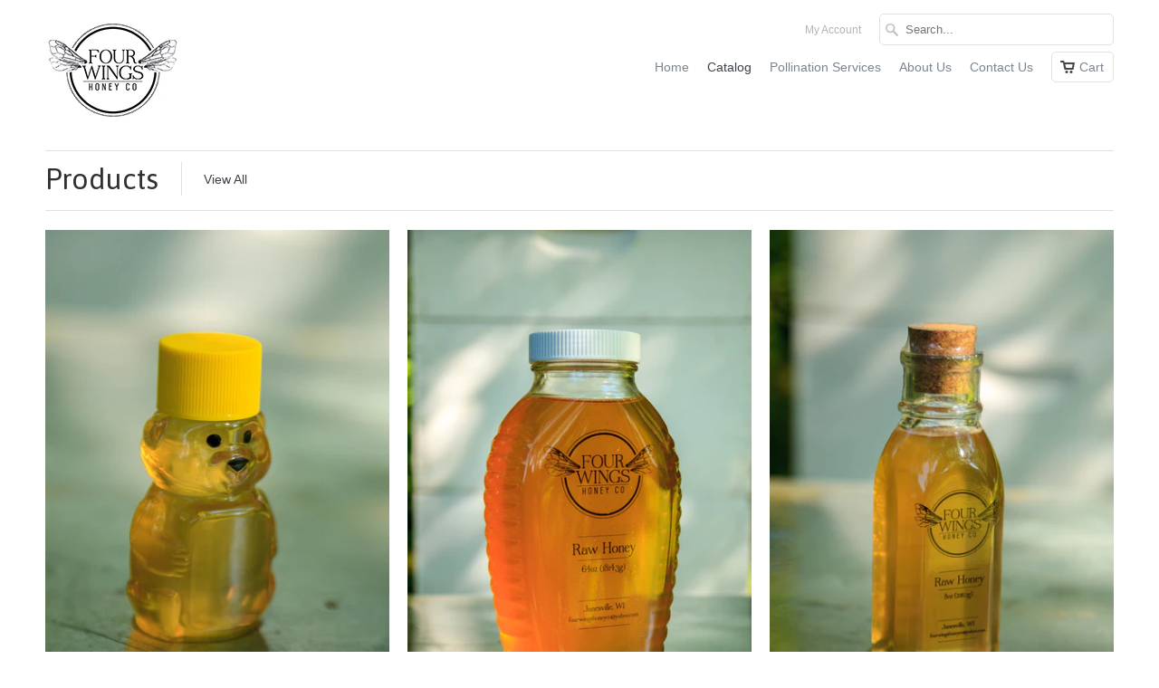

--- FILE ---
content_type: text/html; charset=utf-8
request_url: https://www.fourwingshoney.com/collections/all
body_size: 13191
content:
<!DOCTYPE html>
<!--[if lt IE 7 ]><html class="ie ie6" lang="en"> <![endif]-->
<!--[if IE 7 ]><html class="ie ie7" lang="en"> <![endif]-->
<!--[if IE 8 ]><html class="ie ie8" lang="en"> <![endif]-->
<!--[if IE 9 ]><html class="ie ie9" lang="en"> <![endif]-->
<!--[if (gte IE 10)|!(IE)]><!--><html lang="en"> <!--<![endif]-->
  <head>
    <meta charset="utf-8">
    <meta http-equiv="cleartype" content="on">
    <meta name="robots" content="index,follow">

           
    <title>Products - Four Wings Honey Co</title>
            
    
    
    <!-- Custom Fonts -->
    <link href="//fonts.googleapis.com/css?family=.|Asap:light,normal,bold|Asap:light,normal,bold|" rel="stylesheet" type="text/css" />
        
    

<meta name="author" content="Four Wings Honey Co">
<meta property="og:url" content="https://www.fourwingshoney.com/collections/all">
<meta property="og:site_name" content="Four Wings Honey Co">


  <meta property="og:type" content="website">
  <meta property="og:title" content="Products">
  
  <meta property="og:image" content="http://www.fourwingshoney.com/cdn/shop/t/3/assets/logo.png?v=51043709750986900751436302645">
  <meta property="og:image:secure_url" content="https://www.fourwingshoney.com/cdn/shop/t/3/assets/logo.png?v=51043709750986900751436302645">
  





<meta name="twitter:card" content="summary">
 

    
    

    <!-- Mobile Specific Metas -->
    <meta name="HandheldFriendly" content="True">
    <meta name="MobileOptimized" content="320">
    <meta name="viewport" content="width=device-width, initial-scale=1, maximum-scale=1"> 

    <!-- Stylesheets for Mobilia 4.0 -->
    <link href="//www.fourwingshoney.com/cdn/shop/t/3/assets/styles.scss.css?v=79688216299902287071674755642" rel="stylesheet" type="text/css" media="all" />
    <!--[if lte IE 8]>
      <link href="//www.fourwingshoney.com/cdn/shop/t/3/assets/ie.css?v=48922534004005451001436301958" rel="stylesheet" type="text/css" media="all" />
    <![endif]-->
      
    <!-- Icons -->
    <link rel="shortcut icon" type="image/x-icon" href="//www.fourwingshoney.com/cdn/shop/t/3/assets/favicon.png?v=174935333726657219161436806106">
    <link rel="canonical" href="https://www.fourwingshoney.com/collections/all" />
    
    
      
    <!-- jQuery and jQuery fallback -->
    <script src="https://ajax.googleapis.com/ajax/libs/jquery/1.11.3/jquery.min.js"></script>
    <script>window.jQuery || document.write("<script src='//www.fourwingshoney.com/cdn/shop/t/3/assets/jquery.min.js?v=171470576117159292311436301958'>\x3C/script>")</script>
    <script src="//www.fourwingshoney.com/cdn/shop/t/3/assets/app.js?v=100860690386971882951436301964" type="text/javascript"></script>
    
    <script src="//www.fourwingshoney.com/cdn/shopifycloud/storefront/assets/themes_support/option_selection-b017cd28.js" type="text/javascript"></script>        
    <script>window.performance && window.performance.mark && window.performance.mark('shopify.content_for_header.start');</script><meta id="shopify-digital-wallet" name="shopify-digital-wallet" content="/9152678/digital_wallets/dialog">
<meta name="shopify-checkout-api-token" content="9c363458346e0184a1e542533aef5c44">
<link rel="alternate" type="application/atom+xml" title="Feed" href="/collections/all.atom" />
<script async="async" src="/checkouts/internal/preloads.js?locale=en-US"></script>
<link rel="preconnect" href="https://shop.app" crossorigin="anonymous">
<script async="async" src="https://shop.app/checkouts/internal/preloads.js?locale=en-US&shop_id=9152678" crossorigin="anonymous"></script>
<script id="shopify-features" type="application/json">{"accessToken":"9c363458346e0184a1e542533aef5c44","betas":["rich-media-storefront-analytics"],"domain":"www.fourwingshoney.com","predictiveSearch":true,"shopId":9152678,"locale":"en"}</script>
<script>var Shopify = Shopify || {};
Shopify.shop = "four-wings-honey-co.myshopify.com";
Shopify.locale = "en";
Shopify.currency = {"active":"USD","rate":"1.0"};
Shopify.country = "US";
Shopify.theme = {"name":"mobilia","id":46251715,"schema_name":null,"schema_version":null,"theme_store_id":null,"role":"main"};
Shopify.theme.handle = "null";
Shopify.theme.style = {"id":null,"handle":null};
Shopify.cdnHost = "www.fourwingshoney.com/cdn";
Shopify.routes = Shopify.routes || {};
Shopify.routes.root = "/";</script>
<script type="module">!function(o){(o.Shopify=o.Shopify||{}).modules=!0}(window);</script>
<script>!function(o){function n(){var o=[];function n(){o.push(Array.prototype.slice.apply(arguments))}return n.q=o,n}var t=o.Shopify=o.Shopify||{};t.loadFeatures=n(),t.autoloadFeatures=n()}(window);</script>
<script>
  window.ShopifyPay = window.ShopifyPay || {};
  window.ShopifyPay.apiHost = "shop.app\/pay";
  window.ShopifyPay.redirectState = null;
</script>
<script id="shop-js-analytics" type="application/json">{"pageType":"collection"}</script>
<script defer="defer" async type="module" src="//www.fourwingshoney.com/cdn/shopifycloud/shop-js/modules/v2/client.init-shop-cart-sync_BN7fPSNr.en.esm.js"></script>
<script defer="defer" async type="module" src="//www.fourwingshoney.com/cdn/shopifycloud/shop-js/modules/v2/chunk.common_Cbph3Kss.esm.js"></script>
<script defer="defer" async type="module" src="//www.fourwingshoney.com/cdn/shopifycloud/shop-js/modules/v2/chunk.modal_DKumMAJ1.esm.js"></script>
<script type="module">
  await import("//www.fourwingshoney.com/cdn/shopifycloud/shop-js/modules/v2/client.init-shop-cart-sync_BN7fPSNr.en.esm.js");
await import("//www.fourwingshoney.com/cdn/shopifycloud/shop-js/modules/v2/chunk.common_Cbph3Kss.esm.js");
await import("//www.fourwingshoney.com/cdn/shopifycloud/shop-js/modules/v2/chunk.modal_DKumMAJ1.esm.js");

  window.Shopify.SignInWithShop?.initShopCartSync?.({"fedCMEnabled":true,"windoidEnabled":true});

</script>
<script>
  window.Shopify = window.Shopify || {};
  if (!window.Shopify.featureAssets) window.Shopify.featureAssets = {};
  window.Shopify.featureAssets['shop-js'] = {"shop-cart-sync":["modules/v2/client.shop-cart-sync_CJVUk8Jm.en.esm.js","modules/v2/chunk.common_Cbph3Kss.esm.js","modules/v2/chunk.modal_DKumMAJ1.esm.js"],"init-fed-cm":["modules/v2/client.init-fed-cm_7Fvt41F4.en.esm.js","modules/v2/chunk.common_Cbph3Kss.esm.js","modules/v2/chunk.modal_DKumMAJ1.esm.js"],"init-shop-email-lookup-coordinator":["modules/v2/client.init-shop-email-lookup-coordinator_Cc088_bR.en.esm.js","modules/v2/chunk.common_Cbph3Kss.esm.js","modules/v2/chunk.modal_DKumMAJ1.esm.js"],"init-windoid":["modules/v2/client.init-windoid_hPopwJRj.en.esm.js","modules/v2/chunk.common_Cbph3Kss.esm.js","modules/v2/chunk.modal_DKumMAJ1.esm.js"],"shop-button":["modules/v2/client.shop-button_B0jaPSNF.en.esm.js","modules/v2/chunk.common_Cbph3Kss.esm.js","modules/v2/chunk.modal_DKumMAJ1.esm.js"],"shop-cash-offers":["modules/v2/client.shop-cash-offers_DPIskqss.en.esm.js","modules/v2/chunk.common_Cbph3Kss.esm.js","modules/v2/chunk.modal_DKumMAJ1.esm.js"],"shop-toast-manager":["modules/v2/client.shop-toast-manager_CK7RT69O.en.esm.js","modules/v2/chunk.common_Cbph3Kss.esm.js","modules/v2/chunk.modal_DKumMAJ1.esm.js"],"init-shop-cart-sync":["modules/v2/client.init-shop-cart-sync_BN7fPSNr.en.esm.js","modules/v2/chunk.common_Cbph3Kss.esm.js","modules/v2/chunk.modal_DKumMAJ1.esm.js"],"init-customer-accounts-sign-up":["modules/v2/client.init-customer-accounts-sign-up_CfPf4CXf.en.esm.js","modules/v2/client.shop-login-button_DeIztwXF.en.esm.js","modules/v2/chunk.common_Cbph3Kss.esm.js","modules/v2/chunk.modal_DKumMAJ1.esm.js"],"pay-button":["modules/v2/client.pay-button_CgIwFSYN.en.esm.js","modules/v2/chunk.common_Cbph3Kss.esm.js","modules/v2/chunk.modal_DKumMAJ1.esm.js"],"init-customer-accounts":["modules/v2/client.init-customer-accounts_DQ3x16JI.en.esm.js","modules/v2/client.shop-login-button_DeIztwXF.en.esm.js","modules/v2/chunk.common_Cbph3Kss.esm.js","modules/v2/chunk.modal_DKumMAJ1.esm.js"],"avatar":["modules/v2/client.avatar_BTnouDA3.en.esm.js"],"init-shop-for-new-customer-accounts":["modules/v2/client.init-shop-for-new-customer-accounts_CsZy_esa.en.esm.js","modules/v2/client.shop-login-button_DeIztwXF.en.esm.js","modules/v2/chunk.common_Cbph3Kss.esm.js","modules/v2/chunk.modal_DKumMAJ1.esm.js"],"shop-follow-button":["modules/v2/client.shop-follow-button_BRMJjgGd.en.esm.js","modules/v2/chunk.common_Cbph3Kss.esm.js","modules/v2/chunk.modal_DKumMAJ1.esm.js"],"checkout-modal":["modules/v2/client.checkout-modal_B9Drz_yf.en.esm.js","modules/v2/chunk.common_Cbph3Kss.esm.js","modules/v2/chunk.modal_DKumMAJ1.esm.js"],"shop-login-button":["modules/v2/client.shop-login-button_DeIztwXF.en.esm.js","modules/v2/chunk.common_Cbph3Kss.esm.js","modules/v2/chunk.modal_DKumMAJ1.esm.js"],"lead-capture":["modules/v2/client.lead-capture_DXYzFM3R.en.esm.js","modules/v2/chunk.common_Cbph3Kss.esm.js","modules/v2/chunk.modal_DKumMAJ1.esm.js"],"shop-login":["modules/v2/client.shop-login_CA5pJqmO.en.esm.js","modules/v2/chunk.common_Cbph3Kss.esm.js","modules/v2/chunk.modal_DKumMAJ1.esm.js"],"payment-terms":["modules/v2/client.payment-terms_BxzfvcZJ.en.esm.js","modules/v2/chunk.common_Cbph3Kss.esm.js","modules/v2/chunk.modal_DKumMAJ1.esm.js"]};
</script>
<script id="__st">var __st={"a":9152678,"offset":-21600,"reqid":"7975ab4b-2f8f-488c-9123-8fceca848761-1769754256","pageurl":"www.fourwingshoney.com\/collections\/all","u":"892de419a805","p":"collection"};</script>
<script>window.ShopifyPaypalV4VisibilityTracking = true;</script>
<script id="captcha-bootstrap">!function(){'use strict';const t='contact',e='account',n='new_comment',o=[[t,t],['blogs',n],['comments',n],[t,'customer']],c=[[e,'customer_login'],[e,'guest_login'],[e,'recover_customer_password'],[e,'create_customer']],r=t=>t.map((([t,e])=>`form[action*='/${t}']:not([data-nocaptcha='true']) input[name='form_type'][value='${e}']`)).join(','),a=t=>()=>t?[...document.querySelectorAll(t)].map((t=>t.form)):[];function s(){const t=[...o],e=r(t);return a(e)}const i='password',u='form_key',d=['recaptcha-v3-token','g-recaptcha-response','h-captcha-response',i],f=()=>{try{return window.sessionStorage}catch{return}},m='__shopify_v',_=t=>t.elements[u];function p(t,e,n=!1){try{const o=window.sessionStorage,c=JSON.parse(o.getItem(e)),{data:r}=function(t){const{data:e,action:n}=t;return t[m]||n?{data:e,action:n}:{data:t,action:n}}(c);for(const[e,n]of Object.entries(r))t.elements[e]&&(t.elements[e].value=n);n&&o.removeItem(e)}catch(o){console.error('form repopulation failed',{error:o})}}const l='form_type',E='cptcha';function T(t){t.dataset[E]=!0}const w=window,h=w.document,L='Shopify',v='ce_forms',y='captcha';let A=!1;((t,e)=>{const n=(g='f06e6c50-85a8-45c8-87d0-21a2b65856fe',I='https://cdn.shopify.com/shopifycloud/storefront-forms-hcaptcha/ce_storefront_forms_captcha_hcaptcha.v1.5.2.iife.js',D={infoText:'Protected by hCaptcha',privacyText:'Privacy',termsText:'Terms'},(t,e,n)=>{const o=w[L][v],c=o.bindForm;if(c)return c(t,g,e,D).then(n);var r;o.q.push([[t,g,e,D],n]),r=I,A||(h.body.append(Object.assign(h.createElement('script'),{id:'captcha-provider',async:!0,src:r})),A=!0)});var g,I,D;w[L]=w[L]||{},w[L][v]=w[L][v]||{},w[L][v].q=[],w[L][y]=w[L][y]||{},w[L][y].protect=function(t,e){n(t,void 0,e),T(t)},Object.freeze(w[L][y]),function(t,e,n,w,h,L){const[v,y,A,g]=function(t,e,n){const i=e?o:[],u=t?c:[],d=[...i,...u],f=r(d),m=r(i),_=r(d.filter((([t,e])=>n.includes(e))));return[a(f),a(m),a(_),s()]}(w,h,L),I=t=>{const e=t.target;return e instanceof HTMLFormElement?e:e&&e.form},D=t=>v().includes(t);t.addEventListener('submit',(t=>{const e=I(t);if(!e)return;const n=D(e)&&!e.dataset.hcaptchaBound&&!e.dataset.recaptchaBound,o=_(e),c=g().includes(e)&&(!o||!o.value);(n||c)&&t.preventDefault(),c&&!n&&(function(t){try{if(!f())return;!function(t){const e=f();if(!e)return;const n=_(t);if(!n)return;const o=n.value;o&&e.removeItem(o)}(t);const e=Array.from(Array(32),(()=>Math.random().toString(36)[2])).join('');!function(t,e){_(t)||t.append(Object.assign(document.createElement('input'),{type:'hidden',name:u})),t.elements[u].value=e}(t,e),function(t,e){const n=f();if(!n)return;const o=[...t.querySelectorAll(`input[type='${i}']`)].map((({name:t})=>t)),c=[...d,...o],r={};for(const[a,s]of new FormData(t).entries())c.includes(a)||(r[a]=s);n.setItem(e,JSON.stringify({[m]:1,action:t.action,data:r}))}(t,e)}catch(e){console.error('failed to persist form',e)}}(e),e.submit())}));const S=(t,e)=>{t&&!t.dataset[E]&&(n(t,e.some((e=>e===t))),T(t))};for(const o of['focusin','change'])t.addEventListener(o,(t=>{const e=I(t);D(e)&&S(e,y())}));const B=e.get('form_key'),M=e.get(l),P=B&&M;t.addEventListener('DOMContentLoaded',(()=>{const t=y();if(P)for(const e of t)e.elements[l].value===M&&p(e,B);[...new Set([...A(),...v().filter((t=>'true'===t.dataset.shopifyCaptcha))])].forEach((e=>S(e,t)))}))}(h,new URLSearchParams(w.location.search),n,t,e,['guest_login'])})(!0,!0)}();</script>
<script integrity="sha256-4kQ18oKyAcykRKYeNunJcIwy7WH5gtpwJnB7kiuLZ1E=" data-source-attribution="shopify.loadfeatures" defer="defer" src="//www.fourwingshoney.com/cdn/shopifycloud/storefront/assets/storefront/load_feature-a0a9edcb.js" crossorigin="anonymous"></script>
<script crossorigin="anonymous" defer="defer" src="//www.fourwingshoney.com/cdn/shopifycloud/storefront/assets/shopify_pay/storefront-65b4c6d7.js?v=20250812"></script>
<script data-source-attribution="shopify.dynamic_checkout.dynamic.init">var Shopify=Shopify||{};Shopify.PaymentButton=Shopify.PaymentButton||{isStorefrontPortableWallets:!0,init:function(){window.Shopify.PaymentButton.init=function(){};var t=document.createElement("script");t.src="https://www.fourwingshoney.com/cdn/shopifycloud/portable-wallets/latest/portable-wallets.en.js",t.type="module",document.head.appendChild(t)}};
</script>
<script data-source-attribution="shopify.dynamic_checkout.buyer_consent">
  function portableWalletsHideBuyerConsent(e){var t=document.getElementById("shopify-buyer-consent"),n=document.getElementById("shopify-subscription-policy-button");t&&n&&(t.classList.add("hidden"),t.setAttribute("aria-hidden","true"),n.removeEventListener("click",e))}function portableWalletsShowBuyerConsent(e){var t=document.getElementById("shopify-buyer-consent"),n=document.getElementById("shopify-subscription-policy-button");t&&n&&(t.classList.remove("hidden"),t.removeAttribute("aria-hidden"),n.addEventListener("click",e))}window.Shopify?.PaymentButton&&(window.Shopify.PaymentButton.hideBuyerConsent=portableWalletsHideBuyerConsent,window.Shopify.PaymentButton.showBuyerConsent=portableWalletsShowBuyerConsent);
</script>
<script data-source-attribution="shopify.dynamic_checkout.cart.bootstrap">document.addEventListener("DOMContentLoaded",(function(){function t(){return document.querySelector("shopify-accelerated-checkout-cart, shopify-accelerated-checkout")}if(t())Shopify.PaymentButton.init();else{new MutationObserver((function(e,n){t()&&(Shopify.PaymentButton.init(),n.disconnect())})).observe(document.body,{childList:!0,subtree:!0})}}));
</script>
<link id="shopify-accelerated-checkout-styles" rel="stylesheet" media="screen" href="https://www.fourwingshoney.com/cdn/shopifycloud/portable-wallets/latest/accelerated-checkout-backwards-compat.css" crossorigin="anonymous">
<style id="shopify-accelerated-checkout-cart">
        #shopify-buyer-consent {
  margin-top: 1em;
  display: inline-block;
  width: 100%;
}

#shopify-buyer-consent.hidden {
  display: none;
}

#shopify-subscription-policy-button {
  background: none;
  border: none;
  padding: 0;
  text-decoration: underline;
  font-size: inherit;
  cursor: pointer;
}

#shopify-subscription-policy-button::before {
  box-shadow: none;
}

      </style>

<script>window.performance && window.performance.mark && window.performance.mark('shopify.content_for_header.end');</script>
  <link href="https://monorail-edge.shopifysvc.com" rel="dns-prefetch">
<script>(function(){if ("sendBeacon" in navigator && "performance" in window) {try {var session_token_from_headers = performance.getEntriesByType('navigation')[0].serverTiming.find(x => x.name == '_s').description;} catch {var session_token_from_headers = undefined;}var session_cookie_matches = document.cookie.match(/_shopify_s=([^;]*)/);var session_token_from_cookie = session_cookie_matches && session_cookie_matches.length === 2 ? session_cookie_matches[1] : "";var session_token = session_token_from_headers || session_token_from_cookie || "";function handle_abandonment_event(e) {var entries = performance.getEntries().filter(function(entry) {return /monorail-edge.shopifysvc.com/.test(entry.name);});if (!window.abandonment_tracked && entries.length === 0) {window.abandonment_tracked = true;var currentMs = Date.now();var navigation_start = performance.timing.navigationStart;var payload = {shop_id: 9152678,url: window.location.href,navigation_start,duration: currentMs - navigation_start,session_token,page_type: "collection"};window.navigator.sendBeacon("https://monorail-edge.shopifysvc.com/v1/produce", JSON.stringify({schema_id: "online_store_buyer_site_abandonment/1.1",payload: payload,metadata: {event_created_at_ms: currentMs,event_sent_at_ms: currentMs}}));}}window.addEventListener('pagehide', handle_abandonment_event);}}());</script>
<script id="web-pixels-manager-setup">(function e(e,d,r,n,o){if(void 0===o&&(o={}),!Boolean(null===(a=null===(i=window.Shopify)||void 0===i?void 0:i.analytics)||void 0===a?void 0:a.replayQueue)){var i,a;window.Shopify=window.Shopify||{};var t=window.Shopify;t.analytics=t.analytics||{};var s=t.analytics;s.replayQueue=[],s.publish=function(e,d,r){return s.replayQueue.push([e,d,r]),!0};try{self.performance.mark("wpm:start")}catch(e){}var l=function(){var e={modern:/Edge?\/(1{2}[4-9]|1[2-9]\d|[2-9]\d{2}|\d{4,})\.\d+(\.\d+|)|Firefox\/(1{2}[4-9]|1[2-9]\d|[2-9]\d{2}|\d{4,})\.\d+(\.\d+|)|Chrom(ium|e)\/(9{2}|\d{3,})\.\d+(\.\d+|)|(Maci|X1{2}).+ Version\/(15\.\d+|(1[6-9]|[2-9]\d|\d{3,})\.\d+)([,.]\d+|)( \(\w+\)|)( Mobile\/\w+|) Safari\/|Chrome.+OPR\/(9{2}|\d{3,})\.\d+\.\d+|(CPU[ +]OS|iPhone[ +]OS|CPU[ +]iPhone|CPU IPhone OS|CPU iPad OS)[ +]+(15[._]\d+|(1[6-9]|[2-9]\d|\d{3,})[._]\d+)([._]\d+|)|Android:?[ /-](13[3-9]|1[4-9]\d|[2-9]\d{2}|\d{4,})(\.\d+|)(\.\d+|)|Android.+Firefox\/(13[5-9]|1[4-9]\d|[2-9]\d{2}|\d{4,})\.\d+(\.\d+|)|Android.+Chrom(ium|e)\/(13[3-9]|1[4-9]\d|[2-9]\d{2}|\d{4,})\.\d+(\.\d+|)|SamsungBrowser\/([2-9]\d|\d{3,})\.\d+/,legacy:/Edge?\/(1[6-9]|[2-9]\d|\d{3,})\.\d+(\.\d+|)|Firefox\/(5[4-9]|[6-9]\d|\d{3,})\.\d+(\.\d+|)|Chrom(ium|e)\/(5[1-9]|[6-9]\d|\d{3,})\.\d+(\.\d+|)([\d.]+$|.*Safari\/(?![\d.]+ Edge\/[\d.]+$))|(Maci|X1{2}).+ Version\/(10\.\d+|(1[1-9]|[2-9]\d|\d{3,})\.\d+)([,.]\d+|)( \(\w+\)|)( Mobile\/\w+|) Safari\/|Chrome.+OPR\/(3[89]|[4-9]\d|\d{3,})\.\d+\.\d+|(CPU[ +]OS|iPhone[ +]OS|CPU[ +]iPhone|CPU IPhone OS|CPU iPad OS)[ +]+(10[._]\d+|(1[1-9]|[2-9]\d|\d{3,})[._]\d+)([._]\d+|)|Android:?[ /-](13[3-9]|1[4-9]\d|[2-9]\d{2}|\d{4,})(\.\d+|)(\.\d+|)|Mobile Safari.+OPR\/([89]\d|\d{3,})\.\d+\.\d+|Android.+Firefox\/(13[5-9]|1[4-9]\d|[2-9]\d{2}|\d{4,})\.\d+(\.\d+|)|Android.+Chrom(ium|e)\/(13[3-9]|1[4-9]\d|[2-9]\d{2}|\d{4,})\.\d+(\.\d+|)|Android.+(UC? ?Browser|UCWEB|U3)[ /]?(15\.([5-9]|\d{2,})|(1[6-9]|[2-9]\d|\d{3,})\.\d+)\.\d+|SamsungBrowser\/(5\.\d+|([6-9]|\d{2,})\.\d+)|Android.+MQ{2}Browser\/(14(\.(9|\d{2,})|)|(1[5-9]|[2-9]\d|\d{3,})(\.\d+|))(\.\d+|)|K[Aa][Ii]OS\/(3\.\d+|([4-9]|\d{2,})\.\d+)(\.\d+|)/},d=e.modern,r=e.legacy,n=navigator.userAgent;return n.match(d)?"modern":n.match(r)?"legacy":"unknown"}(),u="modern"===l?"modern":"legacy",c=(null!=n?n:{modern:"",legacy:""})[u],f=function(e){return[e.baseUrl,"/wpm","/b",e.hashVersion,"modern"===e.buildTarget?"m":"l",".js"].join("")}({baseUrl:d,hashVersion:r,buildTarget:u}),m=function(e){var d=e.version,r=e.bundleTarget,n=e.surface,o=e.pageUrl,i=e.monorailEndpoint;return{emit:function(e){var a=e.status,t=e.errorMsg,s=(new Date).getTime(),l=JSON.stringify({metadata:{event_sent_at_ms:s},events:[{schema_id:"web_pixels_manager_load/3.1",payload:{version:d,bundle_target:r,page_url:o,status:a,surface:n,error_msg:t},metadata:{event_created_at_ms:s}}]});if(!i)return console&&console.warn&&console.warn("[Web Pixels Manager] No Monorail endpoint provided, skipping logging."),!1;try{return self.navigator.sendBeacon.bind(self.navigator)(i,l)}catch(e){}var u=new XMLHttpRequest;try{return u.open("POST",i,!0),u.setRequestHeader("Content-Type","text/plain"),u.send(l),!0}catch(e){return console&&console.warn&&console.warn("[Web Pixels Manager] Got an unhandled error while logging to Monorail."),!1}}}}({version:r,bundleTarget:l,surface:e.surface,pageUrl:self.location.href,monorailEndpoint:e.monorailEndpoint});try{o.browserTarget=l,function(e){var d=e.src,r=e.async,n=void 0===r||r,o=e.onload,i=e.onerror,a=e.sri,t=e.scriptDataAttributes,s=void 0===t?{}:t,l=document.createElement("script"),u=document.querySelector("head"),c=document.querySelector("body");if(l.async=n,l.src=d,a&&(l.integrity=a,l.crossOrigin="anonymous"),s)for(var f in s)if(Object.prototype.hasOwnProperty.call(s,f))try{l.dataset[f]=s[f]}catch(e){}if(o&&l.addEventListener("load",o),i&&l.addEventListener("error",i),u)u.appendChild(l);else{if(!c)throw new Error("Did not find a head or body element to append the script");c.appendChild(l)}}({src:f,async:!0,onload:function(){if(!function(){var e,d;return Boolean(null===(d=null===(e=window.Shopify)||void 0===e?void 0:e.analytics)||void 0===d?void 0:d.initialized)}()){var d=window.webPixelsManager.init(e)||void 0;if(d){var r=window.Shopify.analytics;r.replayQueue.forEach((function(e){var r=e[0],n=e[1],o=e[2];d.publishCustomEvent(r,n,o)})),r.replayQueue=[],r.publish=d.publishCustomEvent,r.visitor=d.visitor,r.initialized=!0}}},onerror:function(){return m.emit({status:"failed",errorMsg:"".concat(f," has failed to load")})},sri:function(e){var d=/^sha384-[A-Za-z0-9+/=]+$/;return"string"==typeof e&&d.test(e)}(c)?c:"",scriptDataAttributes:o}),m.emit({status:"loading"})}catch(e){m.emit({status:"failed",errorMsg:(null==e?void 0:e.message)||"Unknown error"})}}})({shopId: 9152678,storefrontBaseUrl: "https://www.fourwingshoney.com",extensionsBaseUrl: "https://extensions.shopifycdn.com/cdn/shopifycloud/web-pixels-manager",monorailEndpoint: "https://monorail-edge.shopifysvc.com/unstable/produce_batch",surface: "storefront-renderer",enabledBetaFlags: ["2dca8a86"],webPixelsConfigList: [{"id":"81854640","eventPayloadVersion":"v1","runtimeContext":"LAX","scriptVersion":"1","type":"CUSTOM","privacyPurposes":["ANALYTICS"],"name":"Google Analytics tag (migrated)"},{"id":"shopify-app-pixel","configuration":"{}","eventPayloadVersion":"v1","runtimeContext":"STRICT","scriptVersion":"0450","apiClientId":"shopify-pixel","type":"APP","privacyPurposes":["ANALYTICS","MARKETING"]},{"id":"shopify-custom-pixel","eventPayloadVersion":"v1","runtimeContext":"LAX","scriptVersion":"0450","apiClientId":"shopify-pixel","type":"CUSTOM","privacyPurposes":["ANALYTICS","MARKETING"]}],isMerchantRequest: false,initData: {"shop":{"name":"Four Wings Honey Co","paymentSettings":{"currencyCode":"USD"},"myshopifyDomain":"four-wings-honey-co.myshopify.com","countryCode":"US","storefrontUrl":"https:\/\/www.fourwingshoney.com"},"customer":null,"cart":null,"checkout":null,"productVariants":[],"purchasingCompany":null},},"https://www.fourwingshoney.com/cdn","1d2a099fw23dfb22ep557258f5m7a2edbae",{"modern":"","legacy":""},{"shopId":"9152678","storefrontBaseUrl":"https:\/\/www.fourwingshoney.com","extensionBaseUrl":"https:\/\/extensions.shopifycdn.com\/cdn\/shopifycloud\/web-pixels-manager","surface":"storefront-renderer","enabledBetaFlags":"[\"2dca8a86\"]","isMerchantRequest":"false","hashVersion":"1d2a099fw23dfb22ep557258f5m7a2edbae","publish":"custom","events":"[[\"page_viewed\",{}],[\"collection_viewed\",{\"collection\":{\"id\":\"\",\"title\":\"Products\",\"productVariants\":[{\"price\":{\"amount\":3.0,\"currencyCode\":\"USD\"},\"product\":{\"title\":\"Raw Clover Honey (2oz Plastic Bear)\",\"vendor\":\"Four Wings Honey Co\",\"id\":\"1511266819\",\"untranslatedTitle\":\"Raw Clover Honey (2oz Plastic Bear)\",\"url\":\"\/products\/sammmy\",\"type\":\"Honey\"},\"id\":\"4534731843\",\"image\":{\"src\":\"\/\/www.fourwingshoney.com\/cdn\/shop\/products\/FWHC_Honey-11.jpg?v=1438443785\"},\"sku\":\"\",\"title\":\"Default Title\",\"untranslatedTitle\":\"Default Title\"},{\"price\":{\"amount\":36.0,\"currencyCode\":\"USD\"},\"product\":{\"title\":\"Raw Clover Honey (4lb Glass Jar)\",\"vendor\":\"Four Wings Honey Co\",\"id\":\"1952102275\",\"untranslatedTitle\":\"Raw Clover Honey (4lb Glass Jar)\",\"url\":\"\/products\/wild-clover-honey-4lb-glass-jar\",\"type\":\"Honey\"},\"id\":\"5577589571\",\"image\":{\"src\":\"\/\/www.fourwingshoney.com\/cdn\/shop\/products\/FWHC_Honey-1_693890ba-b3ad-410d-9638-b652d8fe9e05.jpg?v=1438614049\"},\"sku\":\"\",\"title\":\"Default Title\",\"untranslatedTitle\":\"Default Title\"},{\"price\":{\"amount\":10.0,\"currencyCode\":\"USD\"},\"product\":{\"title\":\"Raw Clover Honey (8oz-16oz Old Fashioned Muth Glass Jar with Cork)\",\"vendor\":\"Four Wings Honey Co\",\"id\":\"1495882115\",\"untranslatedTitle\":\"Raw Clover Honey (8oz-16oz Old Fashioned Muth Glass Jar with Cork)\",\"url\":\"\/products\/sams-secret-stuff\",\"type\":\"Honey\"},\"id\":\"4473591619\",\"image\":{\"src\":\"\/\/www.fourwingshoney.com\/cdn\/shop\/products\/FWHC_Honey-4.jpg?v=1438401362\"},\"sku\":\"\",\"title\":\"8oz\",\"untranslatedTitle\":\"8oz\"},{\"price\":{\"amount\":6.0,\"currencyCode\":\"USD\"},\"product\":{\"title\":\"Raw Clover Honey (8oz-16oz Plastic Squeeze Bottle)\",\"vendor\":\"Four Wings Honey Co\",\"id\":\"1927995843\",\"untranslatedTitle\":\"Raw Clover Honey (8oz-16oz Plastic Squeeze Bottle)\",\"url\":\"\/products\/wild-clover-honey-3-plastic-squeeze-bottle\",\"type\":\"Honey\"},\"id\":\"5514760579\",\"image\":{\"src\":\"\/\/www.fourwingshoney.com\/cdn\/shop\/products\/FWHC_Honey-3.jpg?v=1438614399\"},\"sku\":\"\",\"title\":\"8oz\",\"untranslatedTitle\":\"8oz\"}]}}]]"});</script><script>
  window.ShopifyAnalytics = window.ShopifyAnalytics || {};
  window.ShopifyAnalytics.meta = window.ShopifyAnalytics.meta || {};
  window.ShopifyAnalytics.meta.currency = 'USD';
  var meta = {"products":[{"id":1511266819,"gid":"gid:\/\/shopify\/Product\/1511266819","vendor":"Four Wings Honey Co","type":"Honey","handle":"sammmy","variants":[{"id":4534731843,"price":300,"name":"Raw Clover Honey (2oz Plastic Bear)","public_title":null,"sku":""}],"remote":false},{"id":1952102275,"gid":"gid:\/\/shopify\/Product\/1952102275","vendor":"Four Wings Honey Co","type":"Honey","handle":"wild-clover-honey-4lb-glass-jar","variants":[{"id":5577589571,"price":3600,"name":"Raw Clover Honey (4lb Glass Jar)","public_title":null,"sku":""}],"remote":false},{"id":1495882115,"gid":"gid:\/\/shopify\/Product\/1495882115","vendor":"Four Wings Honey Co","type":"Honey","handle":"sams-secret-stuff","variants":[{"id":4473591619,"price":1000,"name":"Raw Clover Honey (8oz-16oz Old Fashioned Muth Glass Jar with Cork) - 8oz","public_title":"8oz","sku":""},{"id":6909862147,"price":1200,"name":"Raw Clover Honey (8oz-16oz Old Fashioned Muth Glass Jar with Cork) - 16oz","public_title":"16oz","sku":""}],"remote":false},{"id":1927995843,"gid":"gid:\/\/shopify\/Product\/1927995843","vendor":"Four Wings Honey Co","type":"Honey","handle":"wild-clover-honey-3-plastic-squeeze-bottle","variants":[{"id":5514760579,"price":600,"name":"Raw Clover Honey (8oz-16oz Plastic Squeeze Bottle) - 8oz","public_title":"8oz","sku":""},{"id":5514760707,"price":1000,"name":"Raw Clover Honey (8oz-16oz Plastic Squeeze Bottle) - 16oz","public_title":"16oz","sku":""}],"remote":false}],"page":{"pageType":"collection","requestId":"7975ab4b-2f8f-488c-9123-8fceca848761-1769754256"}};
  for (var attr in meta) {
    window.ShopifyAnalytics.meta[attr] = meta[attr];
  }
</script>
<script class="analytics">
  (function () {
    var customDocumentWrite = function(content) {
      var jquery = null;

      if (window.jQuery) {
        jquery = window.jQuery;
      } else if (window.Checkout && window.Checkout.$) {
        jquery = window.Checkout.$;
      }

      if (jquery) {
        jquery('body').append(content);
      }
    };

    var hasLoggedConversion = function(token) {
      if (token) {
        return document.cookie.indexOf('loggedConversion=' + token) !== -1;
      }
      return false;
    }

    var setCookieIfConversion = function(token) {
      if (token) {
        var twoMonthsFromNow = new Date(Date.now());
        twoMonthsFromNow.setMonth(twoMonthsFromNow.getMonth() + 2);

        document.cookie = 'loggedConversion=' + token + '; expires=' + twoMonthsFromNow;
      }
    }

    var trekkie = window.ShopifyAnalytics.lib = window.trekkie = window.trekkie || [];
    if (trekkie.integrations) {
      return;
    }
    trekkie.methods = [
      'identify',
      'page',
      'ready',
      'track',
      'trackForm',
      'trackLink'
    ];
    trekkie.factory = function(method) {
      return function() {
        var args = Array.prototype.slice.call(arguments);
        args.unshift(method);
        trekkie.push(args);
        return trekkie;
      };
    };
    for (var i = 0; i < trekkie.methods.length; i++) {
      var key = trekkie.methods[i];
      trekkie[key] = trekkie.factory(key);
    }
    trekkie.load = function(config) {
      trekkie.config = config || {};
      trekkie.config.initialDocumentCookie = document.cookie;
      var first = document.getElementsByTagName('script')[0];
      var script = document.createElement('script');
      script.type = 'text/javascript';
      script.onerror = function(e) {
        var scriptFallback = document.createElement('script');
        scriptFallback.type = 'text/javascript';
        scriptFallback.onerror = function(error) {
                var Monorail = {
      produce: function produce(monorailDomain, schemaId, payload) {
        var currentMs = new Date().getTime();
        var event = {
          schema_id: schemaId,
          payload: payload,
          metadata: {
            event_created_at_ms: currentMs,
            event_sent_at_ms: currentMs
          }
        };
        return Monorail.sendRequest("https://" + monorailDomain + "/v1/produce", JSON.stringify(event));
      },
      sendRequest: function sendRequest(endpointUrl, payload) {
        // Try the sendBeacon API
        if (window && window.navigator && typeof window.navigator.sendBeacon === 'function' && typeof window.Blob === 'function' && !Monorail.isIos12()) {
          var blobData = new window.Blob([payload], {
            type: 'text/plain'
          });

          if (window.navigator.sendBeacon(endpointUrl, blobData)) {
            return true;
          } // sendBeacon was not successful

        } // XHR beacon

        var xhr = new XMLHttpRequest();

        try {
          xhr.open('POST', endpointUrl);
          xhr.setRequestHeader('Content-Type', 'text/plain');
          xhr.send(payload);
        } catch (e) {
          console.log(e);
        }

        return false;
      },
      isIos12: function isIos12() {
        return window.navigator.userAgent.lastIndexOf('iPhone; CPU iPhone OS 12_') !== -1 || window.navigator.userAgent.lastIndexOf('iPad; CPU OS 12_') !== -1;
      }
    };
    Monorail.produce('monorail-edge.shopifysvc.com',
      'trekkie_storefront_load_errors/1.1',
      {shop_id: 9152678,
      theme_id: 46251715,
      app_name: "storefront",
      context_url: window.location.href,
      source_url: "//www.fourwingshoney.com/cdn/s/trekkie.storefront.c59ea00e0474b293ae6629561379568a2d7c4bba.min.js"});

        };
        scriptFallback.async = true;
        scriptFallback.src = '//www.fourwingshoney.com/cdn/s/trekkie.storefront.c59ea00e0474b293ae6629561379568a2d7c4bba.min.js';
        first.parentNode.insertBefore(scriptFallback, first);
      };
      script.async = true;
      script.src = '//www.fourwingshoney.com/cdn/s/trekkie.storefront.c59ea00e0474b293ae6629561379568a2d7c4bba.min.js';
      first.parentNode.insertBefore(script, first);
    };
    trekkie.load(
      {"Trekkie":{"appName":"storefront","development":false,"defaultAttributes":{"shopId":9152678,"isMerchantRequest":null,"themeId":46251715,"themeCityHash":"12673474995321145109","contentLanguage":"en","currency":"USD","eventMetadataId":"f3cb7c7e-3f91-4715-8bd6-101e6dd0bd59"},"isServerSideCookieWritingEnabled":true,"monorailRegion":"shop_domain","enabledBetaFlags":["65f19447","b5387b81"]},"Session Attribution":{},"S2S":{"facebookCapiEnabled":false,"source":"trekkie-storefront-renderer","apiClientId":580111}}
    );

    var loaded = false;
    trekkie.ready(function() {
      if (loaded) return;
      loaded = true;

      window.ShopifyAnalytics.lib = window.trekkie;

      var originalDocumentWrite = document.write;
      document.write = customDocumentWrite;
      try { window.ShopifyAnalytics.merchantGoogleAnalytics.call(this); } catch(error) {};
      document.write = originalDocumentWrite;

      window.ShopifyAnalytics.lib.page(null,{"pageType":"collection","requestId":"7975ab4b-2f8f-488c-9123-8fceca848761-1769754256","shopifyEmitted":true});

      var match = window.location.pathname.match(/checkouts\/(.+)\/(thank_you|post_purchase)/)
      var token = match? match[1]: undefined;
      if (!hasLoggedConversion(token)) {
        setCookieIfConversion(token);
        window.ShopifyAnalytics.lib.track("Viewed Product Category",{"currency":"USD","category":"Collection: all","collectionName":"all","nonInteraction":true},undefined,undefined,{"shopifyEmitted":true});
      }
    });


        var eventsListenerScript = document.createElement('script');
        eventsListenerScript.async = true;
        eventsListenerScript.src = "//www.fourwingshoney.com/cdn/shopifycloud/storefront/assets/shop_events_listener-3da45d37.js";
        document.getElementsByTagName('head')[0].appendChild(eventsListenerScript);

})();</script>
  <script>
  if (!window.ga || (window.ga && typeof window.ga !== 'function')) {
    window.ga = function ga() {
      (window.ga.q = window.ga.q || []).push(arguments);
      if (window.Shopify && window.Shopify.analytics && typeof window.Shopify.analytics.publish === 'function') {
        window.Shopify.analytics.publish("ga_stub_called", {}, {sendTo: "google_osp_migration"});
      }
      console.error("Shopify's Google Analytics stub called with:", Array.from(arguments), "\nSee https://help.shopify.com/manual/promoting-marketing/pixels/pixel-migration#google for more information.");
    };
    if (window.Shopify && window.Shopify.analytics && typeof window.Shopify.analytics.publish === 'function') {
      window.Shopify.analytics.publish("ga_stub_initialized", {}, {sendTo: "google_osp_migration"});
    }
  }
</script>
<script
  defer
  src="https://www.fourwingshoney.com/cdn/shopifycloud/perf-kit/shopify-perf-kit-3.1.0.min.js"
  data-application="storefront-renderer"
  data-shop-id="9152678"
  data-render-region="gcp-us-central1"
  data-page-type="collection"
  data-theme-instance-id="46251715"
  data-theme-name=""
  data-theme-version=""
  data-monorail-region="shop_domain"
  data-resource-timing-sampling-rate="10"
  data-shs="true"
  data-shs-beacon="true"
  data-shs-export-with-fetch="true"
  data-shs-logs-sample-rate="1"
  data-shs-beacon-endpoint="https://www.fourwingshoney.com/api/collect"
></script>
</head>
  <body class="collection">
    
    
    <div class="header">
      <div class="container content"> 
        <div class="sixteen columns header_border">
        <div class="four columns logo alpha">
          <a href="https://www.fourwingshoney.com" title="Four Wings Honey Co">
            
              <img src="//www.fourwingshoney.com/cdn/shop/t/3/assets/logo.png?v=51043709750986900751436302645" alt="Four Wings Honey Co" />
            
          </a>
        </div>
        
        <div class="twelve nav omega">
          <div class="mobile_hidden mobile_menu_container">
            <ul class="top_menu search_nav">
              
              
              
                
                  <li>
                    <a href="https://www.fourwingshoney.com/customer_authentication/redirect?locale=en&amp;region_country=US" id="customer_login_link">My Account</a>
                  </li>
                
              
              
              
                <li>
                  <form class="search" action="/search">
                    
                      <input type="hidden" name="type" value="product" />
                    
                    <input type="text" name="q" class="search_box" placeholder="Search..." value="" autocapitalize="off" autocomplete="off" autocorrect="off" />
                  </form>
                </li>
              
            </ul>
            <ul class="main menu">
              
                
                  <li><a href="/" >Home</a></li>
                
              
                
                  <li><a href="/collections/all" class="active">Catalog</a></li>
                
              
                
                  <li><a href="/pages/services-1" >Pollination Services</a></li>
                
              
                
                  <li><a href="/pages/about-us" >About Us</a></li>
                
              
                
                  <li><a href="/pages/contact-us" >Contact Us</a></li>
                
              
            </ul>
          </div>
          <ul class="nav_buttons menu">
            <li class="navicon_button">
              <a href="#" class="navicon" title="Menu"><span class="button_label">Menu</span></a>
            </li>
            <li>
              <a href="/cart" class="cart_button " title="Cart"><span class="button_label">Cart</span></a>
            </li>
          </ul>
        </div>

        
      </div>
    </div>
    </div>
    
    <div class="toggle_menu nav">
      <ul class="mobile_menu">
        <li>
          <form class="search" action="/search">
            
              <input type="hidden" name="type" value="product" />
            
            <input type="text" name="q" class="search_box" placeholder="Search..." value="" />
          </form>
        </li>
        
          
            <li ><a href="/" title="Home">Home</a></li>
          
        
          
            <li class="active"><a href="/collections/all" title="Catalog">Catalog</a></li>
          
        
          
            <li ><a href="/pages/services-1" title="Pollination Services">Pollination Services</a></li>
          
        
          
            <li ><a href="/pages/about-us" title="About Us">About Us</a></li>
          
        
          
            <li ><a href="/pages/contact-us" title="Contact Us">Contact Us</a></li>
          
        
        
        
          
            <li>
              <a href="https://www.fourwingshoney.com/customer_authentication/redirect?locale=en&amp;region_country=US" id="customer_login_link">My Account</a>
            </li>
          
        
      </ul>
    </div>  
      
      <div class="fixed_header"></div>

      
        <div class="container main content"> 
      

      
        
  
  

  <div class="sixteen columns clearfix collection_nav">
    <div class="ten columns alpha">
      <h1 class="collection_title collection_title_tags"><a href="/collections/all" title="Products">Products</a></h1>
      
        
          <ul class="collection_menu">
            <li>
              <a href="/collections/all"><span class="active">View All</span></a>
            </li>
            
          </ul>
        
      

    </div>

    
      
        <div class="three columns section_select tag_filter offset-by-three omega" >
          <select name="tag_filter" id="tag_filter">
            <option selected="selected" value="/collections/all">View All</option>
            
          </select>
        </div>
      

      
    

  </div>

  

  
    <div class="sixteen columns">
  


  
    
    
    





<div itemtype="http://schema.org/ItemList">
  
    
      

        
  <div class="one-third column alpha thumbnail even" itemprop="itemListElement" itemscope itemtype="http://schema.org/Product">


  
  

  <a href="/collections/all/products/sammmy" itemprop="url">
    <div class="relative product_image">
      <img src="//www.fourwingshoney.com/cdn/shop/products/FWHC_Honey-11_grande.jpg?v=1438443785" alt="Raw Clover Honey (2oz Plastic Bear)" />

      
        <span data-fancybox-href="#product-1511266819" class="quick_shop action_button" data-gallery="product-1511266819-gallery">
          + Quick Shop
        </span>
      
    </div>

    <div class="info">            
      <span class="title">Raw Clover Honey (2oz Plastic Bear)</span>
      

      
        <span class="price " itemprop="offers" itemscope itemtype="http://schema.org/Offer">
          
            
               
                <span itemprop="price">$ 3.00</span>
              
          
          
        </span>
      

      
    </div>
    

    
    
    
  </a>
</div>


  <div id="product-1511266819" class="modal product-1511266819">
    <div class="container section" style="width: inherit">
      <div class="eight columns modal_image flex-active-slide">
        <img src="//www.fourwingshoney.com/cdn/shop/products/FWHC_Honey-11_grande.jpg?v=1438443785" alt="Raw Clover Honey (2oz Plastic Bear)" />
      </div>
      <div class="six columns">
        <h3>Raw Clover Honey (2oz Plastic Bear)</h3>
        

        
          <p class="modal_price">
            <span class="sold_out"></span>
            <span class="current_price ">
              
                 
                  $ 3.00 
                
              
            </span>
            <span class="was_price">
              
            </span>
          </p>
        
          
         

        
          
            <p>
              Our honey is a mixture of clover and wildflower which gives it a light color and...
            </p>
          
          <p>
            <a href="/collections/all/products/sammmy" class="view_product_info" title="Raw Clover Honey (2oz Plastic Bear)">View full product details &raquo;</a>
          </p>
          <hr />
        
        
        
          
  

  <form action="/cart/add" method="post" class="clearfix product_form" data-money-format="$ {{amount}}" data-shop-currency="USD" id="product-form-1511266819">
    
    
    
    
      <input type="hidden" name="id" value="4534731843" />
    

    

    
      <div class="left">
        <label for="quantity">Quantity</label>
        <input type="number" min="1" size="2" class="quantity" name="quantity" id="quantity" value="1" max="50" />
      </div>
    
    <div class="purchase clearfix inline_purchase">
      

      
      <button type="submit" name="add" class="action_button add_to_cart" data-label="Add to Cart"><span class="text">Add to Cart</span></button>
      <span class="continue_shopping">
        <a href="javascript:void(0);" class="close">Continue Shopping</a> or <a href="/checkout">Checkout</a>
      </span>
    </div>  
  </form>

  

        

        
      </div>
    </div>
  </div>


        
              
        
          
    
  
    
      

        
  <div class="one-third column  thumbnail odd" itemprop="itemListElement" itemscope itemtype="http://schema.org/Product">


  
  

  <a href="/collections/all/products/wild-clover-honey-4lb-glass-jar" itemprop="url">
    <div class="relative product_image">
      <img src="//www.fourwingshoney.com/cdn/shop/products/FWHC_Honey-1_693890ba-b3ad-410d-9638-b652d8fe9e05_grande.jpg?v=1438614049" alt="Raw Clover Honey (4lb Glass Jar)" />

      
        <span data-fancybox-href="#product-1952102275" class="quick_shop action_button" data-gallery="product-1952102275-gallery">
          + Quick Shop
        </span>
      
    </div>

    <div class="info">            
      <span class="title">Raw Clover Honey (4lb Glass Jar)</span>
      

      
        <span class="price " itemprop="offers" itemscope itemtype="http://schema.org/Offer">
          
            
               
                <span itemprop="price">$ 36.00</span>
              
          
          
        </span>
      

      
    </div>
    

    
    
    
  </a>
</div>


  <div id="product-1952102275" class="modal product-1952102275">
    <div class="container section" style="width: inherit">
      <div class="eight columns modal_image flex-active-slide">
        <img src="//www.fourwingshoney.com/cdn/shop/products/FWHC_Honey-1_693890ba-b3ad-410d-9638-b652d8fe9e05_grande.jpg?v=1438614049" alt="Raw Clover Honey (4lb Glass Jar)" />
      </div>
      <div class="six columns">
        <h3>Raw Clover Honey (4lb Glass Jar)</h3>
        

        
          <p class="modal_price">
            <span class="sold_out"></span>
            <span class="current_price ">
              
                 
                  $ 36.00 
                
              
            </span>
            <span class="was_price">
              
            </span>
          </p>
        
          
         

        
          
            <p>
              Our honey is a mixture of clover and wildflower which gives it a light color and...
            </p>
          
          <p>
            <a href="/collections/all/products/wild-clover-honey-4lb-glass-jar" class="view_product_info" title="Raw Clover Honey (4lb Glass Jar)">View full product details &raquo;</a>
          </p>
          <hr />
        
        
        
          
  

  <form action="/cart/add" method="post" class="clearfix product_form" data-money-format="$ {{amount}}" data-shop-currency="USD" id="product-form-1952102275">
    
    
    
    
      <input type="hidden" name="id" value="5577589571" />
    

    

    
      <div class="left">
        <label for="quantity">Quantity</label>
        <input type="number" min="1" size="2" class="quantity" name="quantity" id="quantity" value="1" max="12" />
      </div>
    
    <div class="purchase clearfix inline_purchase">
      

      
      <button type="submit" name="add" class="action_button add_to_cart" data-label="Add to Cart"><span class="text">Add to Cart</span></button>
      <span class="continue_shopping">
        <a href="javascript:void(0);" class="close">Continue Shopping</a> or <a href="/checkout">Checkout</a>
      </span>
    </div>  
  </form>

  

        

        
      </div>
    </div>
  </div>


        
              
        
          
    
  
    
      

        
  <div class="one-third column omega thumbnail even" itemprop="itemListElement" itemscope itemtype="http://schema.org/Product">


  
  

  <a href="/collections/all/products/sams-secret-stuff" itemprop="url">
    <div class="relative product_image">
      <img src="//www.fourwingshoney.com/cdn/shop/products/FWHC_Honey-4_grande.jpg?v=1438401362" alt="Raw Clover Honey (8oz-16oz Old Fashioned Muth Glass Jar with Cork)" />

      
        <span data-fancybox-href="#product-1495882115" class="quick_shop action_button" data-gallery="product-1495882115-gallery">
          + Quick Shop
        </span>
      
    </div>

    <div class="info">            
      <span class="title">Raw Clover Honey (8oz-16oz Old Fashioned Muth Glass Jar with Cork)</span>
      

      
        <span class="price " itemprop="offers" itemscope itemtype="http://schema.org/Offer">
          
            
              <small><em>from</em></small>
            
               
                <span itemprop="price">$ 10.00</span>
              
          
          
        </span>
      

      
    </div>
    

    
    
    
  </a>
</div>


  <div id="product-1495882115" class="modal product-1495882115">
    <div class="container section" style="width: inherit">
      <div class="eight columns modal_image flex-active-slide">
        <img src="//www.fourwingshoney.com/cdn/shop/products/FWHC_Honey-4_grande.jpg?v=1438401362" alt="Raw Clover Honey (8oz-16oz Old Fashioned Muth Glass Jar with Cork)" />
      </div>
      <div class="six columns">
        <h3>Raw Clover Honey (8oz-16oz Old Fashioned Muth Glass Jar with Cork)</h3>
        

        
          <p class="modal_price">
            <span class="sold_out"></span>
            <span class="current_price ">
              
                 
                  $ 10.00 
                
              
            </span>
            <span class="was_price">
              
            </span>
          </p>
        
          
         

        
          
            <p>
              Our honey is a mixture of clover and wildflower which gives it a light color and...
            </p>
          
          <p>
            <a href="/collections/all/products/sams-secret-stuff" class="view_product_info" title="Raw Clover Honey (8oz-16oz Old Fashioned Muth Glass Jar with Cork)">View full product details &raquo;</a>
          </p>
          <hr />
        
        
        
          
  

  <form action="/cart/add" method="post" class="clearfix product_form" data-money-format="$ {{amount}}" data-shop-currency="USD" id="product-form-1495882115">
    
    
    
    
      <div class="select">
        <label>Size</label>
        <select id="product-select-1495882115" name="id">
          
            <option selected="selected" value="4473591619">8oz</option>
          
            <option  value="6909862147">16oz</option>
          
        </select>
      </div>
    

    

    
      <div class="left">
        <label for="quantity">Quantity</label>
        <input type="number" min="1" size="2" class="quantity" name="quantity" id="quantity" value="1" max="3" />
      </div>
    
    <div class="purchase clearfix inline_purchase">
      

      
      <button type="submit" name="add" class="action_button add_to_cart" data-label="Add to Cart"><span class="text">Add to Cart</span></button>
      <span class="continue_shopping">
        <a href="javascript:void(0);" class="close">Continue Shopping</a> or <a href="/checkout">Checkout</a>
      </span>
    </div>  
  </form>

  
    <script type="text/javascript">
      // <![CDATA[  
        $(function() {    
          $product = $('.product-' + 1495882115);
          new Shopify.OptionSelectors("product-select-1495882115", { product: {"id":1495882115,"title":"Raw Clover Honey (8oz-16oz Old Fashioned Muth Glass Jar with Cork)","handle":"sams-secret-stuff","description":"\u003cp\u003e\u003cspan\u003eOur \u003c\/span\u003e\u003cspan\u003ehoney is a mixture of clover and wildflower which gives it a light color and great taste. Our honey is considered raw.\u003c\/span\u003e\u003c\/p\u003e\n\u003cp\u003e\u003cem\u003eNote: All glass is packaged with extreme care but accidents do happen. Let us know and we will be sure to remedy the situation.\u003c\/em\u003e\u003c\/p\u003e","published_at":"2015-08-26T11:00:00-05:00","created_at":"2015-07-07T16:23:59-05:00","vendor":"Four Wings Honey Co","type":"Honey","tags":[],"price":1000,"price_min":1000,"price_max":1200,"available":true,"price_varies":true,"compare_at_price":null,"compare_at_price_min":0,"compare_at_price_max":0,"compare_at_price_varies":false,"variants":[{"id":4473591619,"title":"8oz","option1":"8oz","option2":null,"option3":null,"sku":"","requires_shipping":true,"taxable":true,"featured_image":null,"available":true,"name":"Raw Clover Honey (8oz-16oz Old Fashioned Muth Glass Jar with Cork) - 8oz","public_title":"8oz","options":["8oz"],"price":1000,"weight":227,"compare_at_price":null,"inventory_quantity":3,"inventory_management":"shopify","inventory_policy":"deny","barcode":"","requires_selling_plan":false,"selling_plan_allocations":[]},{"id":6909862147,"title":"16oz","option1":"16oz","option2":null,"option3":null,"sku":"","requires_shipping":true,"taxable":true,"featured_image":{"id":3903248707,"product_id":1495882115,"position":1,"created_at":"2015-07-31T22:56:02-05:00","updated_at":"2015-07-31T22:56:02-05:00","alt":null,"width":1365,"height":2048,"src":"\/\/www.fourwingshoney.com\/cdn\/shop\/products\/FWHC_Honey-4.jpg?v=1438401362","variant_ids":[6909862147]},"available":true,"name":"Raw Clover Honey (8oz-16oz Old Fashioned Muth Glass Jar with Cork) - 16oz","public_title":"16oz","options":["16oz"],"price":1200,"weight":454,"compare_at_price":null,"inventory_quantity":12,"inventory_management":"shopify","inventory_policy":"deny","barcode":"","featured_media":{"alt":null,"id":32363053158,"position":1,"preview_image":{"aspect_ratio":0.667,"height":2048,"width":1365,"src":"\/\/www.fourwingshoney.com\/cdn\/shop\/products\/FWHC_Honey-4.jpg?v=1438401362"}},"requires_selling_plan":false,"selling_plan_allocations":[]}],"images":["\/\/www.fourwingshoney.com\/cdn\/shop\/products\/FWHC_Honey-4.jpg?v=1438401362"],"featured_image":"\/\/www.fourwingshoney.com\/cdn\/shop\/products\/FWHC_Honey-4.jpg?v=1438401362","options":["Size"],"media":[{"alt":null,"id":32363053158,"position":1,"preview_image":{"aspect_ratio":0.667,"height":2048,"width":1365,"src":"\/\/www.fourwingshoney.com\/cdn\/shop\/products\/FWHC_Honey-4.jpg?v=1438401362"},"aspect_ratio":0.667,"height":2048,"media_type":"image","src":"\/\/www.fourwingshoney.com\/cdn\/shop\/products\/FWHC_Honey-4.jpg?v=1438401362","width":1365}],"requires_selling_plan":false,"selling_plan_groups":[],"content":"\u003cp\u003e\u003cspan\u003eOur \u003c\/span\u003e\u003cspan\u003ehoney is a mixture of clover and wildflower which gives it a light color and great taste. Our honey is considered raw.\u003c\/span\u003e\u003c\/p\u003e\n\u003cp\u003e\u003cem\u003eNote: All glass is packaged with extreme care but accidents do happen. Let us know and we will be sure to remedy the situation.\u003c\/em\u003e\u003c\/p\u003e"}, onVariantSelected: selectCallback });          
        });
      // ]]>
    </script>
  

        

        
      </div>
    </div>
  </div>


        
          
    <br class="clear product_clear" />
    
        
          
    
  
    
      

        
  <div class="one-third column alpha thumbnail odd" itemprop="itemListElement" itemscope itemtype="http://schema.org/Product">


  
  

  <a href="/collections/all/products/wild-clover-honey-3-plastic-squeeze-bottle" itemprop="url">
    <div class="relative product_image">
      <img src="//www.fourwingshoney.com/cdn/shop/products/FWHC_Honey-3_grande.jpg?v=1438614399" alt="Raw Clover Honey (8oz-16oz Plastic Squeeze Bottle)" />

      
        <span data-fancybox-href="#product-1927995843" class="quick_shop action_button" data-gallery="product-1927995843-gallery">
          + Quick Shop
        </span>
      
    </div>

    <div class="info">            
      <span class="title">Raw Clover Honey (8oz-16oz Plastic Squeeze Bottle)</span>
      

      
        <span class="price " itemprop="offers" itemscope itemtype="http://schema.org/Offer">
          
            
              <small><em>from</em></small>
            
               
                <span itemprop="price">$ 6.00</span>
              
          
          
        </span>
      

      
    </div>
    

    
    
    
  </a>
</div>


  <div id="product-1927995843" class="modal product-1927995843">
    <div class="container section" style="width: inherit">
      <div class="eight columns modal_image flex-active-slide">
        <img src="//www.fourwingshoney.com/cdn/shop/products/FWHC_Honey-3_grande.jpg?v=1438614399" alt="Raw Clover Honey (8oz-16oz Plastic Squeeze Bottle)" />
      </div>
      <div class="six columns">
        <h3>Raw Clover Honey (8oz-16oz Plastic Squeeze Bottle)</h3>
        

        
          <p class="modal_price">
            <span class="sold_out"></span>
            <span class="current_price ">
              
                 
                  $ 6.00 
                
              
            </span>
            <span class="was_price">
              
            </span>
          </p>
        
          
         

        
          
            <p>
              Our honey is a mixture of clover and wildflower which gives it a light color and...
            </p>
          
          <p>
            <a href="/collections/all/products/wild-clover-honey-3-plastic-squeeze-bottle" class="view_product_info" title="Raw Clover Honey (8oz-16oz Plastic Squeeze Bottle)">View full product details &raquo;</a>
          </p>
          <hr />
        
        
        
          
  

  <form action="/cart/add" method="post" class="clearfix product_form" data-money-format="$ {{amount}}" data-shop-currency="USD" id="product-form-1927995843">
    
    
    
    
      <div class="select">
        <label>Size</label>
        <select id="product-select-1927995843" name="id">
          
            <option selected="selected" value="5514760579">8oz</option>
          
            <option  value="5514760707">16oz</option>
          
        </select>
      </div>
    

    

    
      <div class="left">
        <label for="quantity">Quantity</label>
        <input type="number" min="1" size="2" class="quantity" name="quantity" id="quantity" value="1" max="72" />
      </div>
    
    <div class="purchase clearfix inline_purchase">
      

      
      <button type="submit" name="add" class="action_button add_to_cart" data-label="Add to Cart"><span class="text">Add to Cart</span></button>
      <span class="continue_shopping">
        <a href="javascript:void(0);" class="close">Continue Shopping</a> or <a href="/checkout">Checkout</a>
      </span>
    </div>  
  </form>

  
    <script type="text/javascript">
      // <![CDATA[  
        $(function() {    
          $product = $('.product-' + 1927995843);
          new Shopify.OptionSelectors("product-select-1927995843", { product: {"id":1927995843,"title":"Raw Clover Honey (8oz-16oz Plastic Squeeze Bottle)","handle":"wild-clover-honey-3-plastic-squeeze-bottle","description":"\u003cspan\u003eOur honey is a mixture of clover and wildflower which gives it a light color and great taste. Our honey is considered raw.\u003c\/span\u003e","published_at":"2015-08-01T11:18:00-05:00","created_at":"2015-08-01T11:20:06-05:00","vendor":"Four Wings Honey Co","type":"Honey","tags":[],"price":600,"price_min":600,"price_max":1000,"available":true,"price_varies":true,"compare_at_price":null,"compare_at_price_min":0,"compare_at_price_max":0,"compare_at_price_varies":false,"variants":[{"id":5514760579,"title":"8oz","option1":"8oz","option2":null,"option3":null,"sku":"","requires_shipping":true,"taxable":true,"featured_image":{"id":3914767427,"product_id":1927995843,"position":1,"created_at":"2015-08-01T11:20:39-05:00","updated_at":"2015-08-03T10:06:39-05:00","alt":null,"width":1365,"height":2048,"src":"\/\/www.fourwingshoney.com\/cdn\/shop\/products\/FWHC_Honey-3.jpg?v=1438614399","variant_ids":[5514760579]},"available":true,"name":"Raw Clover Honey (8oz-16oz Plastic Squeeze Bottle) - 8oz","public_title":"8oz","options":["8oz"],"price":600,"weight":227,"compare_at_price":null,"inventory_quantity":50,"inventory_management":"shopify","inventory_policy":"deny","barcode":"","featured_media":{"alt":null,"id":35393896550,"position":1,"preview_image":{"aspect_ratio":0.667,"height":2048,"width":1365,"src":"\/\/www.fourwingshoney.com\/cdn\/shop\/products\/FWHC_Honey-3.jpg?v=1438614399"}},"requires_selling_plan":false,"selling_plan_allocations":[]},{"id":5514760707,"title":"16oz","option1":"16oz","option2":null,"option3":null,"sku":"","requires_shipping":true,"taxable":true,"featured_image":{"id":3914772739,"product_id":1927995843,"position":2,"created_at":"2015-08-01T11:20:52-05:00","updated_at":"2015-08-03T10:06:39-05:00","alt":null,"width":1365,"height":2048,"src":"\/\/www.fourwingshoney.com\/cdn\/shop\/products\/FWHC_Honey-2.jpg?v=1438614399","variant_ids":[5514760707]},"available":true,"name":"Raw Clover Honey (8oz-16oz Plastic Squeeze Bottle) - 16oz","public_title":"16oz","options":["16oz"],"price":1000,"weight":454,"compare_at_price":null,"inventory_quantity":50,"inventory_management":"shopify","inventory_policy":"deny","barcode":"","featured_media":{"alt":null,"id":35393929318,"position":2,"preview_image":{"aspect_ratio":0.667,"height":2048,"width":1365,"src":"\/\/www.fourwingshoney.com\/cdn\/shop\/products\/FWHC_Honey-2.jpg?v=1438614399"}},"requires_selling_plan":false,"selling_plan_allocations":[]}],"images":["\/\/www.fourwingshoney.com\/cdn\/shop\/products\/FWHC_Honey-3.jpg?v=1438614399","\/\/www.fourwingshoney.com\/cdn\/shop\/products\/FWHC_Honey-2.jpg?v=1438614399"],"featured_image":"\/\/www.fourwingshoney.com\/cdn\/shop\/products\/FWHC_Honey-3.jpg?v=1438614399","options":["Size"],"media":[{"alt":null,"id":35393896550,"position":1,"preview_image":{"aspect_ratio":0.667,"height":2048,"width":1365,"src":"\/\/www.fourwingshoney.com\/cdn\/shop\/products\/FWHC_Honey-3.jpg?v=1438614399"},"aspect_ratio":0.667,"height":2048,"media_type":"image","src":"\/\/www.fourwingshoney.com\/cdn\/shop\/products\/FWHC_Honey-3.jpg?v=1438614399","width":1365},{"alt":null,"id":35393929318,"position":2,"preview_image":{"aspect_ratio":0.667,"height":2048,"width":1365,"src":"\/\/www.fourwingshoney.com\/cdn\/shop\/products\/FWHC_Honey-2.jpg?v=1438614399"},"aspect_ratio":0.667,"height":2048,"media_type":"image","src":"\/\/www.fourwingshoney.com\/cdn\/shop\/products\/FWHC_Honey-2.jpg?v=1438614399","width":1365}],"requires_selling_plan":false,"selling_plan_groups":[],"content":"\u003cspan\u003eOur honey is a mixture of clover and wildflower which gives it a light color and great taste. Our honey is considered raw.\u003c\/span\u003e"}, onVariantSelected: selectCallback });          
        });
      // ]]>
    </script>
  

        

        
      </div>
    </div>
  </div>


        
              
        
          
    
  
</div>
  
  </div>

  



      
    </div> <!-- end container -->

    <div class="footer">
      <div class="container">
        <div class="seven columns">
          

          
        </div>

        <div class="three columns">
          <h6>Main Menu</h6>
          <ul class="footer_menu">
            
              <li><a href="/" title="Home">Home</a></li>
            
              <li><a href="/collections/all" title="Catalog">Catalog</a></li>
            
              <li><a href="/pages/services-1" title="Pollination Services">Pollination Services</a></li>
            
              <li><a href="/pages/about-us" title="About Us">About Us</a></li>
            
              <li><a href="/pages/contact-us" title="Contact Us">Contact Us</a></li>
            
          </ul>
        </div>

        <div class="three columns">
          <h6>Footer</h6>
          <ul class="footer_menu">
            
              <li><a href="/search" title="Search">Search</a></li>
            
              <li><a href="/pages/about-us" title="About Us">About Us</a></li>
            
              <li><a href="/pages/privacy-policy" title="Privacy Policy">Privacy Policy</a></li>
            
              <li><a href="/pages/refund-policy" title="Refund Policy">Refund Policy</a></li>
            
          </ul>
        </div>

        <div class="three columns">
          

            <h6 class="social">Social</h6>

            <ul class="social_icons">
              
              
              
                <li class="facebook"><a href="https://www.facebook.com/FourWingsHoney/?fref=ts" title="Four Wings Honey Co on Facebook" rel="me" target="_blank"><span class="icon-facebook"></span></a></li>
              
              
              
              
              

              
              
              
              
              
              
              
              
              

              

              
              
            </ul>
          
        </div>

        <div class="sixteen columns mobile_only">
          <div class="section clearfix">
            
          </div>
        </div>

        <div class="sixteen columns">
          <hr />
        </div>

        <div class="six columns">
          <p class="credits">
            &copy; 2026 Four Wings Honey Co.
            
          </p>
        </div>

        <div class="ten columns credits_right">
          <p class="credits">
            
            <a target="_blank" rel="nofollow" href="https://www.shopify.com?utm_campaign=poweredby&amp;utm_medium=shopify&amp;utm_source=onlinestore">Powered by Shopify</a>
          </p>

          <div class="payment_methods ">
            
            
            <img src="//www.fourwingshoney.com/cdn/shop/t/3/assets/cc-visa.png?v=24130210200861287211436301957" alt="Visa" />
            
            <img src="//www.fourwingshoney.com/cdn/shop/t/3/assets/cc-mastercard.png?v=118592089745282423381436301957" alt="Mastercard" />
            <img src="//www.fourwingshoney.com/cdn/shop/t/3/assets/cc-amex.png?v=172981041889577201311436301957" alt="American Express" />
            
            
            <img src="//www.fourwingshoney.com/cdn/shop/t/3/assets/cc-discover.png?v=55256651047437224601436301957" alt="Discover" />
            
          </div>
        </div>
      </div>

    </div> <!-- end footer -->
        
    

    
  </body>
</html>